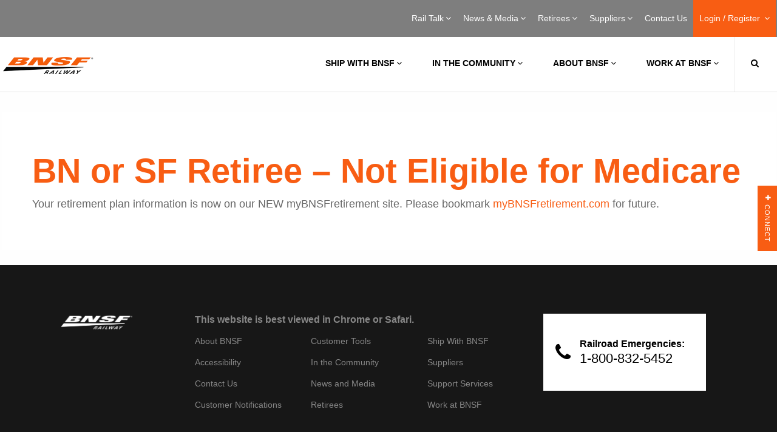

--- FILE ---
content_type: text/html; charset=UTF-8
request_url: http://map.friendsofbnsf.com/retirees/exempt-retirees/plan-details-1/index.page
body_size: 21928
content:
<!DOCTYPE html>
<!DOCTYPE HTML><html>
   <head>
      <meta http-equiv="Content-Type" content="text/html; charset=UTF-8">
      <title>BN or SF Retiree Medicare | BNSF</title>
      <!--grid-layout--><!--ls:begin[stylesheet]-->
      <style type="text/css">
          
          .iw_container
          {
            max-width:800px !important;
            margin-left: auto !important;
            margin-right: auto !important;
          }
          .iw_stretch
          {
            min-width: 100% !important;
          }
        </style><script type="text/javascript">
	// script to add keyup event and make escape functional to exit from preview
	// only if it is a preview environment.
	var frame = window.frameElement;
	if (frame && frame.src.indexOf("/iw-preview") != -1) {
		document.addEventListener("DOMContentLoaded", function () {
			document.body.addEventListener("keyup", function (event) {
				var key = event.keyCode;
				if (key === 27) {
					frame.parentElement.ownerDocument.dispatchEvent(new KeyboardEvent('keyup', {keyCode: key}));
				}
			});
		});
	}
	</script><script type="text/javascript">
    // A simplified version of AjaxRequest.class.js
    // So component events doesn't require to add AjaxRequest.class.js as resources
    // TODO: Keep it in the same files as embedded-layout.page.xml in POC, we can consider to move it to another file or not later
    // TODO: Need to maintain a dependency to the extenal files it references
    
    AjaxCall.METHOD_POST = 'POST';
    AjaxCall.METHOD_GET  = 'GET';
    AjaxCall.ACTIVEX_MSXML2_XMLHTTP = 'Msxml2.XMLHTTP';
    AjaxCall.ACTIVEX_LEGACY_XMLHTTP = 'Microsoft.XMLHTTP';
    AjaxCall.CONTENT_TYPE_URL_ENCODED = 'application/x-www-form-urlencoded';
    AjaxCall.CONTENT_TYPE = 'Content-Type';
    AjaxCall.DELIM_QS = '?';
    AjaxCall.DELIM_PARAM = '&';
    AjaxCall.DELIM_KEY_VALUE = '=';
    AjaxCall.READY_STATE_COMPLETE      = 4;
    AjaxCall.STATUS_OK        = 200;
    AjaxCall.STATUS_NOT_FOUND = 404;
    AjaxCall.ERROR_CREATE_REQUEST = 'Unable to create ActiveX XMLHttpRequest.'
    AjaxCall.ERROR_REQUEST_STATE = 'Error in XMLHttpRequest [$code/$text]';

    /**
     * Constructor creates an encapsulated XMLHttpRequest object. Both parameters
     * to the constructor are optional, and may be configured later.
     *
     * @param url             the url to which the request is sent
     * @param handlerFunction the function to invoke and pass the response
     *                        xml dom and the response text
     * @param errorHandlerFunction the function to invoke and pass as argument errorHandlerFunction(request) the entire HTTPXMLRequest instance to
     *                        when the AJAX request failed, for most cases
     * @param method          HTTP method: POST or GET
     * @param isDebugMode     indicator for debug mode
     */
    function AjaxCall(url, handlerFunction, errorHandlerFunction, method, isDebugMode)
    {
      this.mUrl          = url;
      this.mHandler      = handlerFunction;
      this.mErrorHandler = errorHandlerFunction;
      this.mMethod       = method;
      this.mDebug        = isDebugMode;
      
      this.mMethod = (this.mMethod == null) ? this.mMethod = AjaxCall.METHOD_POST : this.mMethod;
      this.mDebug = (this.mDebug == null) ? this.mDebug = false : this.mDebug;

      this.mAsynchronous = true;

      this.mContentType = null;
      this.mRequestBody = null;

      this.mParams = new Array();
      this.mComponentId = null;
    }

   /**
    * Sets a request parameter. The key and value are automatically url-encoded.
    *
    * @param key   the request parameter key
    * @param value the request parameter value
    * @return a self-reference for method chaining
    */
    AjaxCall.prototype.setParameter = function(key, value)
    {
      this.mParams[this.mParams.length] = encodeURIComponent(key)
          + AjaxCall.DELIM_KEY_VALUE + encodeURIComponent(value);
      return this;
    }

   /**
    * Sets a request body
    *
    * @param value the request body value
    * @return a self-reference for method chaining
    */
    AjaxCall.prototype.setBody = function(value)
    {
      this.mRequestBody = value;
      return this;
    }

   /**
    * Sets a component id
    *
    * @param componentId   the component id
    * @return a self-reference for method chaining
    */
    AjaxCall.prototype.setComponentId = function(componentId)
    {
      this.mComponentId = componentId;
      return this;
    }

    /**
     * Submits the request to the url using the data configured in the object.
     */
    AjaxCall.prototype.submit = function()
    {
      var request = null;

      // INSTANTIATE THE XMLHttpRequest
      if (window.XMLHttpRequest)
      {
        request = new XMLHttpRequest();
      }

      // SET THE READY STATE CHANGE HANDLER

      // cannot reference object member from the anonymous function
      var handlerFunction  = this.mHandler;
      var errorHandlerFunction = this.mErrorHandler;
      var showResponseText = this.mDebug;
      var componentId  = this.mComponentId;
      
      
      /**
       * Triggered when there is a handler for the response
       */
      var readyStateChangeFunction = function() {
        if (AjaxCall.READY_STATE_COMPLETE == request.readyState)
        {
          if (AjaxCall.STATUS_OK == request.status)
          {
            if (showResponseText)
            {
              window.open().document.write('<xmp>' + request.responseText + '</xmp>');
            }

            if (handlerFunction) // only invoke if defined
            {
              handlerFunction(request.responseXML, request.responseText, request, componentId);
            }
          }
          else
          {
            if(errorHandlerFunction)
            {
              errorHandlerFunction(request);
            }
            else
            {
              alert(AjaxCall.ERROR_REQUEST_STATE
                .replace(/\$code/, request.status)
                .replace(/\$text/, request.statusText));
            }
          }
        }
      }

      // PREPARE THE REQUEST PROPERTIES AND ANY DEFAULTS
      
      var url    = this.mUrl;
      var body   = this.mRequestBody;
      var type   = this.mContentType;
      var params = this.mParams.join(AjaxCall.DELIM_PARAM);

      // if no parameters are set, then there is no need to dispatch them
      if (params.length > 0)
      {
        var paramDelim = (0 > url.indexOf("?"))   // if a url already has a query
                       ? AjaxCall.DELIM_QS     // string delimiter (?), use an
                       : AjaxCall.DELIM_PARAM  // ampersand (&) instead

        if (body != null)      // User-set request body, all params go in
        {                      // the query string for both POST and GET.
          url += paramDelim + params;
        }
        else                   // no request body
        {
          if (this.mMethod == AjaxCall.METHOD_GET)
          {
            url += paramDelim + params;
          }
          else
          {
            body = params;

            if (type == null)  // assign default if no type is set
            {
              type = AjaxCall.CONTENT_TYPE_URL_ENCODED;
            }
          }
        }
      }

      // SUBMIT THE REQUEST
      if(this.mAsynchronous)
      {
        if(this.mHandler != null || ( this.mHandler == null && this.mDebug == true) ) // no need to fire a handler if it was null in the first place. FF issue.
        {
          request.onreadystatechange = readyStateChangeFunction;
        }
      }

      request.open(this.mMethod, url, this.mAsynchronous);

      if (type != null)
      {
        request.setRequestHeader(AjaxCall.CONTENT_TYPE, type);
      }

      request.send(body);

      return request;
    }
    </script><script type="text/javascript">
    // Scripts to handle the flow to update components based on the action
    // TODO: Keep it in the same files as embedded-layout.page.xml in POC, we can consider to move it to another file or not later
    // TODO: Need to maintain a dependency to the extenal files it references

    const IW_PREVIEW_HOST_NAME = "iw-preview";
    const INSTRUCTION_TYPE_UPDATE_PAGE_PARAMETER = "update_page_parameter";
    const INSTRUCTION_TYPE_REFRESH_COMPONENT = "refresh_component";
    
    var invokeActionURL = "/site/bnsf/page/retirees/component/$componentId/datum/$datumId/eventAction/$eventActionId/invokeAction.action";
    var componentRenderURL = "/bnsf/retirees/exempt-retirees/plan-details-1/index/$componentId.async.RENDER";
    var variantId = "";
    var siteApplicationType = "java";
    var updatePageParameterMap = [];

    //boolean to check if valid json string
    function parseJSON(str) {
      try 
      {
        var parsedJSON = JSON.parse(str.trim());
        if (parsedJSON) {
		      if (typeof parsedJSON === "object") {
			      return parsedJSON;
		      }
        }
      }
      catch (e) 
      {
        return null;
      }

      return null;
    }

    // currently it only support in runtime server
    // and it always return all componentId from the page
    // this is called from component, and needs to pass in the 
    // componentId(it can its id or other component id) and 
    // datumId (the datum id of a ComponentEventAction datum)
    function invokeAction(componentId, datumId, eventActionId, eventData) {

      //If the Site is .NET type, do not trigger invokeAction call
      if(siteApplicationType != null && siteApplicationType == "dotnet")
      {
        return;
      }
      var url = invokeActionURL.replace(/\$componentId/, componentId).replace(/\$datumId/, datumId).replace(/\$eventActionId/, eventActionId);
      var request = new AjaxCall(url, handleComponentList, handleAjaxError, AjaxCall.METHOD_POST, false);
      var requestBody = {};

      var pageParametersMapJson = {};
      for (var key in updatePageParameterMap ) {
        pageParametersMapJson[key] = updatePageParameterMap[key];
      }

      if (eventData) 
      {
        requestBody = parseJSON(eventData);
        if (requestBody !== null) {
          requestBody.PageParameters = pageParametersMapJson;
          request.setBody(JSON.stringify(requestBody));
          request.submit();
        }
        else {
          console.error("Invalid JSON for EventData");
        }
      }
      else {
        requestBody.EventData = {};
        requestBody.PageParameters = pageParametersMapJson;
        request.setBody(JSON.stringify(requestBody));
        request.submit();
      }

    }
    
    // Handler for the response returned from invokeAction.action Ajax call
    // retrieve the information from the response and trigger another Ajax call to refresh the component
    function handleComponentList(xmlDoc, text) {
      var invokeActionResponse = JSON.parse(text);      
      
      if(invokeActionResponse.actionResults && Array.isArray(invokeActionResponse.actionResults)) {
        var componentIdList = [];
        
        for (var actionResult of invokeActionResponse.actionResults ) {
          if(actionResult.instructionType && actionResult.instructionType === INSTRUCTION_TYPE_UPDATE_PAGE_PARAMETER) {
            updatePageParameterMap = [];
            if(actionResult.objects) {
              var keys = Object.keys(actionResult.objects);
              if(keys && Array.isArray(keys)) {
                for (var key of keys ) {
                  updatePageParameterMap[key] = actionResult.objects[key];
                }
              }
            }
          } else if(actionResult.instructionType && actionResult.instructionType === INSTRUCTION_TYPE_REFRESH_COMPONENT) {
            if(actionResult.objects && actionResult.objects.objectIds && Array.isArray(actionResult.objects.objectIds)) {
              for (var componentId of actionResult.objects.objectIds ) {
                componentIdList.push(componentId);
              }
            }
          }
        }
        
        if(Object.keys(updatePageParameterMap).length > 0 && componentIdList.length > 0) {
          for (var componentId of componentIdList ) {
            var url = componentRenderURL.replace(/\$componentId/, componentId);
            var request = new AjaxCall(url, handleComponentRefresh, handleAjaxError, AjaxCall.METHOD_GET, false);
            request.setComponentId(componentId);
            if(url.includes(IW_PREVIEW_HOST_NAME)){
              request.setParameter("variantId", variantId);
            }
            for (var key in updatePageParameterMap ) {
              request.setParameter(key, updatePageParameterMap[key]);
            }
        
            request.submit();
          }
        }
      }
    }
    
    // Handler for the response returned from component .async.render Ajax call
    // retrieve the response and updated the div containing the componendid
    function handleComponentRefresh(xmlDoc, text, request, componentId) {
      var componentElem = document.getElementById("iw_comp" + componentId);      
      componentElem.innerHTML = text;
      // explicitly recreate script elements to ensure they are executed
      const sources = componentElem.querySelectorAll("script");
      sources.forEach(source => {
        const target = document.createElement('script');
        // add contents of element if it exists
        if(source.innerHTML) target.innerHTML = source.innerHTML;
        // copy all attributes
        [...source.attributes].forEach(attr => { target.setAttribute(attr.nodeName ,attr.nodeValue) });
        source.after(target);
        // remove original element when done
        source.remove();
      });
    }
    
    // Error handler for Ajax call
    function handleAjaxError(request) {
      var url = new URL(request.responseURL);
      
      // temporary show mssage as the service is not available in iw-preview yet
      if(url.pathname.includes(IW_PREVIEW_HOST_NAME)){
        alert("The service is not available in /iw-preview");
      } else {
        alert(AjaxCall.ERROR_REQUEST_STATE
          .replace(/\$code/, request.status)
          .replace(/\$text/, request.statusText));
      }      
    }
    
    </script><link rel="stylesheet" type="text/css" href="/iwov-resources/grid/foundation/6.6.3/foundation.min.css">
      <link rel="stylesheet" type="text/css" href="/iwov-resources/ui-frameworks/foundation/6.6.3/css/foundation.min.css">
      <link rel="stylesheet" type="text/css" href="/iwov-resources/ui-frameworks/foundation/6.6.3/css/foundation.css">
      <!--ls:end[stylesheet]--><!--ls:begin[canonical]--><!--ls:end[canonical]--><!--ls:begin[script]--><script type="text/javascript" src="/iwov-resources/scripts/jQuery/jquery.min.js"></script><script type="text/javascript" src="/iwov-resources/ui-frameworks/foundation/6.6.3/js/vendor/foundation.js"></script><script type="text/javascript" src="/iwov-resources/ui-frameworks/foundation/6.6.3/js/vendor/foundation.min.js"></script>
      <!--ls:end[script]--><!--ls:begin[meta-keywords]--><meta name="keywords" content="BN Retiree,SF Retiree">
      <!--ls:end[meta-keywords]--><!--ls:begin[meta-description]-->
      <meta name="description" content="Information regarding healthcare benefits for non-eligible retired railroad employees.">
      <!--ls:end[meta-description]--><!--ls:begin[custom-meta-data]-->
      <meta name="viewport" content="width=device-width, initial-scale=1.0, maximum-scale=1.0">
      <!--ls:end[custom-meta-data]--><!--ls:begin[meta-vpath]-->
      <meta name="vpath" content="">
      <!--ls:end[meta-vpath]--><!--ls:begin[meta-page-locale-name]-->
      <meta name="page-locale-name" content="">
      <!--ls:end[meta-page-locale-name]--><!--ls:begin[stylesheet]-->
      <link rel="stylesheet" href="/css/print.css" type="text/css" data-ocde-desktop_or_tablet_or_phone="show">
      <!--ls:end[stylesheet]--><!--ls:begin[stylesheet]-->
      <link rel="stylesheet" href="/css/style.min.css" type="text/css" data-ocde-desktop_or_tablet_or_phone="show">
      <!--ls:end[stylesheet]--><!--ls:begin[stylesheet]-->
      <link rel="stylesheet" href="/css/notifications-library.css" type="text/css" data-ocde-desktop_or_tablet_or_phone="show">
      <!--ls:end[stylesheet]--><!--ls:begin[stylesheet]-->
      <link rel="stylesheet" href="/css/bnsf-custom.css" type="text/css" data-ocde-desktop_or_tablet_or_phone="show">
      <!--ls:end[stylesheet]--><!--ls:begin[script]--><script src="/js/gtm.js" type="text/javascript" data-ocde-desktop_or_tablet_or_phone="show"></script>
      <!--ls:end[script]--><!--ls:begin[script]--><script src="/js/jquery.min.js" type="text/javascript" data-ocde-desktop_or_tablet_or_phone="show"></script>
      <!--ls:end[script]--><!--ls:begin[script]--><script src="/js/siteanalyze_25317.js" type="text/javascript" data-ocde-desktop_or_tablet_or_phone="show"></script>
      <!--ls:end[script]--><!--ls:begin[script]--><script src="/js/analytics.js" type="text/javascript" data-ocde-desktop_or_tablet_or_phone="show"></script>
      <!--ls:end[script]--><!--ls:begin[script]--><script src="/js/custnots.js" type="text/javascript" data-ocde-desktop_or_tablet_or_phone="show"></script>
      <!--ls:end[script]--><!--ls:begin[script]--><script src="/js/fbevents.js" type="text/javascript" data-ocde-desktop_or_tablet_or_phone="show"></script>
      <!--ls:end[script]--><!--ls:begin[script]--><script src="/js/insight.min.js" type="text/javascript" data-ocde-desktop_or_tablet_or_phone="show"></script>
      <!--ls:end[script]--><!--ls:begin[script]--><script src="/js/source.min.js" type="text/javascript" data-ocde-desktop_or_tablet_or_phone="show"></script>
      <!--ls:end[script]--><!--ls:begin[script]--><script src="/js/sdk.js" type="text/javascript" data-ocde-desktop_or_tablet_or_phone="show"></script>
      <!--ls:end[script]--><!--ls:begin[script]--><script src="/js/counter.js" type="text/javascript" data-ocde-desktop_or_tablet_or_phone="show"></script>
      <!--ls:end[script]--><!--ls:begin[head-injection]--><meta content="IE=edge,chrome=1" http-equiv="X-UA-Compatible"/>
<meta charset="UTF-8"/>

<meta name="viewport" content="target-densitydpi=device-dpi, width=device-width, initial-scale=1, user-scalable=no" id="viewport"/>
<meta name="keywords" content="BNSF, Railroad, Railway, Rail, Trains, Freight, Transportation, Shipping, Intermodal, PTC"/>
<meta content="Website" property="og:type"/>
<meta content="" property="og:url"/>
<meta content="BNSF Railway" property="og:site_name"/>
<meta name="google-site-verification" content="Mz7ejgXWRXlJkoeWjXj3aItEq0k5ZuvZBh7CvJR3u2g" />
<meta name="twitter:card" content="summary_large_image"/>
<meta name="twitter:site" content="@BNSFRailway"/>
<meta content="XXXXXXXXXXXXXXXX" property="fb:app_id"/>
<meta content="28600216" property="fb:admins"/>
<meta name="msapplication-TileColor" content="#ffffff"/>
<meta name="msapplication-TileImage" content="/images/favicons/ms-icon-144x144.png?v=1.0b"/>
<meta name="theme-color" content="#ffffff"/>
<link href="http://gmpg.org/xfn/11" rel="profile"/>
<!--[if lt IE 9]> 
  <script type="text/javascript" src="/js/css3-mediaqueries.js?v=1.0b"></script>
  <script type="text/javascript" src="/js/html5.js?v=1.0b"></script> 
    <![endif]-->
<!--[if IE]> <link rel="stylesheet" type="text/css" media="all" href="/css/ie.css?v=1.0b" /> <![endif]-->
<!--[if IE 8]> <link rel="stylesheet" type="text/css" media="all" href="/css/ie8.css?v=1.0b" /> <![endif]-->

<link href="/favicon.ico?v=1.0b" rel="shortcut icon" type="image/x-icon"/> 
  
 <!-- BEGIN Additional Header Code --> 



<!-- Universal Analytics -->
<script>
  (function(i,s,o,g,r,a,m){i['GoogleAnalyticsObject']=r;i[r]=i[r]||function(){
  (i[r].q=i[r].q||[]).push(arguments)},i[r].l=1*new Date();a=s.createElement(o),
  m=s.getElementsByTagName(o)[0];a.async=1;a.src=g;m.parentNode.insertBefore(a,m)
  })(window,document,'script','https://www.google-analytics.com/analytics.js','ga');

  ga('create', 'UA-17215983-1', 'auto');
  ga('send', 'pageview');
</script>


<!-- Google Tag Manager -->
<script>(function(w,d,s,l,i){w[l]=w[l]||[];w[l].push({'gtm.start':
new Date().getTime(),event:'gtm.js'});var f=d.getElementsByTagName(s)[0],
j=d.createElement(s),dl=l!='dataLayer'?'&l='+l:'';j.async=true;j.src=
'https://www.googletagmanager.com/gtm.js?id='+i+dl;f.parentNode.insertBefore(j,f);
})(window,document,'script','dataLayer','GTM-MBC4GCT');</script>
<!-- End Google Tag Manager -->

<!-- Google Tag Manager -->
<script>(function(w,d,s,l,i){w[l]=w[l]||[];w[l].push({'gtm.start':
new Date().getTime(),event:'gtm.js'});var f=d.getElementsByTagName(s)[0],
j=d.createElement(s),dl=l!='dataLayer'?'&l='+l:'';j.async=true;j.src=
'https://www.googletagmanager.com/gtm.js?id='+i+dl;f.parentNode.insertBefore(j,f);
})(window,document,'script','dataLayer','GTM-NK4MMT8');</script>
<!-- End Google Tag Manager -->

<!--BNSF Google Tag Manager -->
<!-- Google Tag Manager -->
<script>(function(w,d,s,l,i){w[l]=w[l]||[];w[l].push({'gtm.start':
new Date().getTime(),event:'gtm.js'});var f=d.getElementsByTagName(s)[0],
j=d.createElement(s),dl=l!='dataLayer'?'&l='+l:'';j.async=true;j.src=
'https://www.googletagmanager.com/gtm.js?id='+i+dl;f.parentNode.insertBefore(j,f);
})(window,document,'script','dataLayer','GTM-PFQRVLR2');</script>
<!-- End Google Tag Manager -->
  

<!--Ag Campaign script for Bea Silva 8/18/2016  -->
<script type="text/javascript">var ssaUrl = ('https:' == document.location.protocol ? 'https://' : 'http://') + 'pixel.sitescout.com/iap/bc99abc9bc60fdef';new Image().src = ssaUrl;</script>


<!-- Facebook Pixel code added 12/05/2016 jcondit -->
<!-- Facebook Pixel Code -->
<script>
!function(f,b,e,v,n,t,s){if(f.fbq)return;n=f.fbq=function(){n.callMethod?
n.callMethod.apply(n,arguments):n.queue.push(arguments)};if(!f._fbq)f._fbq=n;
n.push=n;n.loaded=!0;n.version='2.0';n.queue=[];t=b.createElement(e);t.async=!0;
t.src=v;s=b.getElementsByTagName(e)[0];s.parentNode.insertBefore(t,s)}(window,
document,'script','https://connect.facebook.net/en_US/fbevents.js');
fbq('init', '217518165341785');
fbq('track', 'PageView');
</script>
<noscript><img height="1" width="1" style="display:none"
src="https://www.facebook.com/tr?id=217518165341785&ev=PageView&noscript=1"
/></noscript>
<!-- DO NOT MODIFY -->
<!-- Facebook Pixel Code Adding View Content Code Per Stephen Manning 4-18-2017-->
<script>
// ViewContent
// Track key page views (ex: product page, landing page or article)
fbq('track', 'ViewContent');
</script>
<!-- End FB View Content Script -->
<!-- End Facebook Pixel Code -->



<!-- END Additional Header Code --> 
  
<!--ls:end[head-injection]--><!--ls:begin[tracker-injection]--><!--ls:end[tracker-injection]--><!--ls:begin[script]--><!--ls:end[script]--><!--ls:begin[script]--><!--ls:end[script]--></head>
   <body><!--ls:begin[body]-->
      <div class="container constrained full"><div class="iw_section" id="sectionk5hqngkd">
 <div class="grid-x iw_row iw_stretch" id="rowk5hqngke">
  <div class="cell iw_columns large-12" id="colk5hqngkf">
   <div class="iw_component" id="iw_comp1579239883164">
    <style>#iw_comp1579239883164{}</style><header class="main-header solid-background" style="border-bottom: solid 1px #e0e0e0;">
   <nav class="secondary">
      <div class="constrained">
         <ul class="top-level-nav right">
            <li class="has-mega-menu"><a title="Rail Talk" href="/news-media/railtalk/index.html?utm_source=bnsfdotcom&amp;utm_medium=dotcom_menu&amp;utm_campaign=rt_general&amp;utm_content=railtalk_landing#category-all">Rail Talk<span class="fa fa-plus"></span><span class="fa fa-times"></span><span class="arrow"></span></a><div class="mega-menu">
                  <div class="sub-menu-right init">
                     <h2>Rail Talk</h2><p>Highlighting our commitment to safety, service, communities and our heritage.</p><a title="Rail Talk" href="/news-media/railtalk/index.html?utm_source=bnsfdotcom&amp;utm_medium=dotcom_menu&amp;utm_campaign=rt_general&amp;utm_content=railtalk_landing#category-all">Rail Talk</a></div>
                  <div class="sub-menu-left">
                     <div class="sub-menu-left-inner right">
                        <ul>
                           <li><a title="Rail Talk" href="/news-media/railtalk/index.html?utm_source=bnsfdotcom&amp;utm_medium=dotcom_menu&amp;utm_campaign=rt_general&amp;utm_content=railtalk_landing#category-all">Rail Talk Overview
                                 													</a></li>
                           <li class="has-sub-menu-right"><a title="Safety" href="/news-media/railtalk/safety/index.html#category-safety">Safety<span class="fa fa-angle-right"></span></a><div class="sub-menu-right init-style">
                                 <h2>Safety</h2><p>At BNSF, nothing is more important than safety. Here we highlight stories centered on our safety culture and why it is ingrained in everything we do.</p><a title="Safety" href="/news-media/railtalk/safety/index.html#category-safety">
                                    															LEARN MORE
                                    															</a></div>
                           </li>
                           <li class="has-sub-menu-right"><a title="Service" href="/news-media/railtalk/service/index.html#category-service">Service<span class="fa fa-angle-right"></span></a><div class="sub-menu-right init-style">
                                 <h2>Service</h2><p>BNSF plays a vital role in our economy&rsquo;s supply chain, moving freight across our nation every day. Here we explore how our investments and innovations enable the reliable and efficient delivery of freight.</p><a title="Service" href="/news-media/railtalk/service/index.html#category-service">
                                    															LEARN MORE
                                    															</a></div>
                           </li>
                           <li class="has-sub-menu-right"><a title="Innovation" href="/news-media/railtalk/innovation/index.html#category-innovation">Innovation<span class="fa fa-angle-right"></span></a><div class="sub-menu-right init-style">
                                 <h2>Innovation</h2><p>BNSF is forever proud of its heritage and history, and we combine that with a never-ending drive to explore new technologies and approaches where appropriate to enhance safety and efficiency. These stories highlight some of our favorite examples of how we apply innovation to railroading.</p><a title="Innovation" href="/news-media/railtalk/innovation/index.html#category-innovation">
                                    															LEARN MORE
                                    															</a></div>
                           </li>
                           <li class="has-sub-menu-right"><a title="People" href="/news-media/railtalk/our-people/index.html#category-people">People<span class="fa fa-angle-right"></span></a><div class="sub-menu-right init-style">
                                 <h2>People</h2><p>Railroading is a big world filled with impressive and interesting people. In these stories you'll meet some of the thousands of diverse, talented, and dedicated employees who do their part to keep freight moving for our customers.</p><a title="People" href="/news-media/railtalk/our-people/index.html#category-people">
                                    															LEARN MORE
                                    															</a></div>
                           </li>
                           <li class="has-sub-menu-right"><a title="Community " href="/news-media/railtalk/community/index.html#category-community">Community <span class="fa fa-angle-right"></span></a><div class="sub-menu-right init-style">
                                 <h2>Community </h2><p>BNSF doesn&rsquo;t just move freight; we connect with people and communities along the way. Here we focus on topics that illustrate our commitment to where we live and work.</p><a title="Community " href="/news-media/railtalk/community/index.html#category-community">
                                    															LEARN MORE
                                    															</a></div>
                           </li>
                           <li class="has-sub-menu-right"><a title="Heritage" href="/news-media/railtalk/heritage/index.html#category-heritage">Heritage<span class="fa fa-angle-right"></span></a><div class="sub-menu-right init-style">
                                 <h2>Heritage</h2><p>For nearly 175 years, BNSF has been safely and efficiently transporting freight and helping shape our country's history. Here we demonstrate how BNSF's legacy makes us confident in our future.</p><a title="Heritage" href="/news-media/railtalk/heritage/index.html#category-heritage">
                                    															LEARN MORE
                                    															</a></div>
                           </li>
                        </ul>
                     </div>
                     <div class="clear"></div>
                  </div>
                  <div class="clear"></div>
               </div>
            </li>
            <li class="has-mega-menu"><a title="News &amp; Media" href="/news-media/index.page">News &amp; Media<span class="fa fa-plus"></span><span class="fa fa-times"></span><span class="arrow"></span></a><div class="mega-menu">
                  <div class="sub-menu-right init">
                     <h2>News &amp; Media</h2><p>Welcome to the BNSF newsroom. Here, you&rsquo;ll find news releases, customer notifications and media assets available for use by news organizations.&nbsp;</p><a title="News &amp; Media" href="/news-media/index.page">News &amp; Media</a></div>
                  <div class="sub-menu-left">
                     <div class="sub-menu-left-inner right">
                        <ul>
                           <li><a title="News &amp; Media" href="/news-media/index.page">News &amp; Media Overview
                                 													</a></li>
                           <li class="has-sub-menu-right"><a title="News Releases" href="/news-media/news-releases/library.page">News Releases<span class="fa fa-angle-right"></span></a><div class="sub-menu-right init-style">
                                 <h2>News Releases</h2><p>Stay current with what BNSF is doing to operate a safe rail network, on our network, in the communities through which we operate and the services we offer.</p><a title="News Releases" href="/news-media/news-releases/library.page">
                                    															LEARN MORE
                                    															</a></div>
                           </li>
                           <li class="has-sub-menu-right"><a title="Customer Notifications" href="/news-media/customer-notifications/library.page">Customer Notifications<span class="fa fa-angle-right"></span></a><div class="sub-menu-right">
                                 <h2><a title="Customer Notifications" href="/news-media/customer-notifications/library.page">Customer Notifications Overview<span class="fa fa-angle-right"></span></a></h2>
                                 <div class="sub-menu-right-group">
                                    <ul>
                                       <li><a title="Network Update" href="/news-media/customer-notifications/library.page?type=network">Network Update</a></li>
                                       <li><a title="Service Advisories" href="/news-media/customer-notifications/library.page?type=service">Service Advisories</a></li>
                                       <li><a title="Marketing News" href="/news-media/customer-notifications/library.page?type=marketing">Marketing News</a></li>
                                       <li><a title="Facility Updates" href="/news-media/customer-notifications/library.page?type=facility">Facility Updates</a></li>
                                       <li><a title="bnsf.com Updates" href="/news-media/customer-notifications/library.page?type=bnsf">bnsf.com Updates</a></li>
                                       <li><a title="Customer Letters" href="/news-media/customer-notifications/library.page?type=customer">Customer Letters</a></li>
                                       <li><a title="Pricing Updates" href="https://customer.bnsf.com/plan/pricing/Pages/default.aspx">Pricing Updates</a></li>
                                    </ul>
                                 </div>
                              </div>
                           </li>
                        </ul>
                     </div>
                     <div class="clear"></div>
                  </div>
                  <div class="clear"></div>
               </div>
            </li>
            <li class="has-mega-menu"><a title="Retirees" href="/retirees/index.page">Retirees<span class="fa fa-plus"></span><span class="fa fa-times"></span><span class="arrow"></span></a><div class="mega-menu">
                  <div class="sub-menu-right init">
                     <h2>Retirees</h2><p>Retirees may not work at BNSF any longer, but many are active in their communities and play an important role as unofficial ambassadors for BNSF.</p>
<p>Check this site for information about benefits and retirement plans.</p><a title="Retirees" href="/retirees/index.page">Retirees</a></div>
                  <div class="sub-menu-left">
                     <div class="sub-menu-left-inner right">
                        <ul>
                           <li><a title="Retirees" href="/retirees/index.page">Retirees Overview
                                 													</a></li>
                           <li class="has-sub-menu-right"><a title="BNSF Alumni Association" href="/retirees/alumni.page">BNSF Alumni Association<span class="fa fa-angle-right"></span></a><div class="sub-menu-right init-style">
                                 <h2>BNSF Alumni Association</h2><p>We all have one thing in common: we worked at BNSF Railway or one of its predecessor railroads.</p><a title="BNSF Alumni Association" href="/retirees/alumni.page">
                                    															LEARN MORE
                                    															</a></div>
                           </li>
                        </ul>
                     </div>
                     <div class="clear"></div>
                  </div>
                  <div class="clear"></div>
               </div>
            </li>
            <li class="has-mega-menu"><a title="Suppliers" href="/suppliers/index.page">Suppliers<span class="fa fa-plus"></span><span class="fa fa-times"></span><span class="arrow"></span></a><div class="mega-menu">
                  <div class="sub-menu-right init">
                     <h2>Suppliers</h2><p>BNSF purchases material and service items from an extensive list of sources. We seek to acquire quality goods and services at the lowest total cost of ownership by working resourcefully, efficiently, effectively and ethically with both current and prospective suppliers.</p><a title="Suppliers" href="/suppliers/index.page">Suppliers</a></div>
                  <div class="sub-menu-left">
                     <div class="sub-menu-left-inner right">
                        <ul>
                           <li><a title="Suppliers" href="/suppliers/index.page">Suppliers Overview
                                 													</a></li>
                           <li class="has-sub-menu-right"><a title="Supplier Relationship" href="/suppliers/supplier-relationship.page">Supplier Relationship<span class="fa fa-angle-right"></span></a><div class="sub-menu-right init-style">
                                 <h2>Supplier Relationship</h2><p>Learn more about what it means to do business with BNSF and the process we use for working with suppliers.</p><a title="Supplier Relationship" href="/suppliers/supplier-relationship.page">
                                    															LEARN MORE
                                    															</a></div>
                           </li>
                           <li class="has-sub-menu-right"><a title="Supplier Contacts" href="/suppliers/contact-us.page">Supplier Contacts<span class="fa fa-angle-right"></span></a><div class="sub-menu-right init-style">
                                 <h2>Supplier Contacts</h2><p>Use this page to find the right person at BNSF to answer your supplier questions.</p><a title="Supplier Contacts" href="/suppliers/contact-us.page">
                                    															LEARN MORE
                                    															</a></div>
                           </li>
                        </ul>
                     </div>
                     <div class="clear"></div>
                  </div>
                  <div class="clear"></div>
               </div>
            </li>
            <li><a href="/about-bnsf/contact-us/" title="Contact Us">Contact Us<span class="spacer" data-title="Contact Us"></span></a></li>
            <li class="login-button"><a href="#" title="Login / Register" class="prevent-default">Login / Register <span class="fa fa-plus"></span><span class="fa fa-times"></span><span class="arrow"></span></a><div class="login-menu">
                  <div class="constrained wide">
                     <div class="login-menu-block right">
                        <h3>Employees</h3>
                        <p>Log in to the Employee Portal to access safety rulebooks, pay and benefits information,
                           sign up for training opportunities and more.</p><script type="text/javascript" src="/js/TimeIt_employee.js"></script><br><ul>
                           <li><a href="https://employee.bnsf.com/" title="BNSF Employee Portal">BNSF Classic Employee Portal</a></li>
                           <li><a href="https://links.simpplr.com/?u=https%3A%2F%2Fbnsf-dex--simpplr.vf.force.com%2Fapex%2Fsimpplr__app%3Fu%3D%2F%26sfdc.tabName%3D01rDn000001kJjr" title="BNSF Employee Portal">myBNSF</a></li>
                        </ul><br><p>Don't have the myBNSF App?  Download Now:
                           											<br><br><a href="https://apps.apple.com/us/app/mybnsf/id6450976383" title="Apple Download" style="border-top:0px!important;display:inline;padding:0px;color:white;text-decoration:underline;">Apple Store</a> | <a href="https://play.google.com/store/apps/details?id=com.simpplr.cb.mybnsf&amp;pli=1" title="Android Download" style="border-top:0px!important;display:inline;padding:0px;color:white;text-decoration:underline;">Android Store</a></p>
                     </div>
                     <div class="login-menu-block right">
                        <h3>Suppliers</h3>
                        <p>Log in to get the latest information on your invoices, payments and purchase orders.</p><script type="text/javascript" src="/js/TimeIt_supplier.js"></script><br><ul>
                           <li><a href="https://supplier.bnsf.com/" title="Supplier Portal">Supplier Portal</a></li>
                           <li><a href="/bnsf-resources/pdf/suppliers/supplier-portal-registration-process.pdf" target="_blank" title="How to Register for the Supplier Portal">How to Register for the Supplier Portal</a></li>
                        </ul>
                     </div>
                     <div class="login-menu-block right">
                        <h3>Customers</h3>
                        <p>BNSF's secure customer website enables shipment tracking, bill payment, and more.</p>
                        <div class="timeit comingsoon_alert" data-start="2025-11-21 15:00" data-end="2025-11-22 15:00"><strong>Notice!</strong><br>Scheduled Maintenance on Saturday, November 22nd from 7 am to 3 pm CST with minimum
                           impact. If some applications or functionalities are unavailable, please try after
                           a few mins. Sorry for the inconvenience. </div><script type="text/javascript" src="/js/TimeIt_customer.js"></script><br><ul>
                           <li><a href="https://customer2.bnsf.com/" title="Customer Portal">Customer Portal</a></li>
                           <li><a href="https://custreg.bnsf.com/" title="Register" target="_blank">Customer Registration</a></li>
                        </ul>
                     </div>
                     <div class="clear"></div>
                  </div>
               </div>
            </li>
         </ul>
         <div class="clear"></div>
      </div>
   </nav>
   <nav class="main">
      <div class="constrained"><a href="/" title="BNSF Railway"><img src="/bnsf-resources/images/bnsf-logo.png" alt="BNSF Railway" title="BNSF Railway" class="header-logo left"></a><ul class="top-level-nav right">
            <li class="has-mega-menu">
               <div class="shade"></div><a class="prevent-default" title="Ship with BNSF" href="/ship-with-bnsf/index.page">Ship with BNSF<span class="fa fa-plus"></span><span class="fa fa-times"></span></a><div class="mega-menu">
                  <div class="sub-menu-right init">
                     <h2>Ship with BNSF</h2><p>From the materials that help create products people use every day to the actual finished products, our consistent and cost-effective service takes products of any size to customers when and where they need them.</p>
<p>No matter what you're shipping, BNSF has a service to meet your needs.</p><a title="Ship with BNSF" href="/ship-with-bnsf/index.page">
                        											LEARN MORE
                        											</a></div>
                  <div class="sub-menu-left">
                     <div class="sub-menu-left-inner right">
                        <ul class="sub-menu-left-top">
                           <li><a title="Ship with BNSF" href="/ship-with-bnsf/index.page">Ship with BNSF Overview
                                 													</a></li>
                           <li class="has-sub-menu-right"><a title="New to Rail or BNSF?" href="/ship-with-bnsf/new-to-rail.page">New to Rail or BNSF?<span class="fa fa-angle-right"></span></a><div class="sub-menu-right init-style">
                                 <h2>New to Rail or BNSF?</h2><p>Learn how easy it is to become a BNSF customer. We will show you how to get a rate, ship, track and manage your account by using our online tools.</p><a title="New to Rail or BNSF?" href="/ship-with-bnsf/new-to-rail.page">
                                    																LEARN MORE
                                    																</a></div>
                           </li>
                           <li class="has-sub-menu-right"><a title="BNSF Advantage" href="/ship-with-bnsf/bnsf-advantage/index.html">BNSF Advantage<span class="fa fa-angle-right"></span></a><div class="sub-menu-right init-style">
                                 <h2>BNSF Advantage</h2><p>Our enduring commitment is to be the best transportation partner for our customers. Because when you win, we win together. We call this the BNSF Advantage.</p><a title="BNSF Advantage" href="/ship-with-bnsf/bnsf-advantage/index.html">
                                    																LEARN MORE
                                    																</a></div>
                           </li>
                           <li class="has-sub-menu-right"><a title="Rail Development" href="/ship-with-bnsf/rail-development/index.html">Rail Development<span class="fa fa-angle-right"></span></a><div class="sub-menu-right init-style">
                                 <h2>Rail Development</h2><p>Are you developing a new facility or looking to expand? You can rely on BNSF&rsquo;s team of experts to help educate you on the benefits of incorporating our rail network into your supply chain. BNSF&rsquo;s Economic Development team can help guide you through the process of expanding, developing or selecting a site.</p><a title="Rail Development" href="/ship-with-bnsf/rail-development/index.html">
                                    																LEARN MORE
                                    																</a></div>
                           </li>
                           <li class="has-sub-menu-right"><a title="Preserve Rail Competition" href="/merger">Preserve Rail Competition<span class="fa fa-angle-right"></span></a><div class="sub-menu-right init-style">
                                 <h2>Preserve Rail Competition</h2><p>At BNSF, we believe in collaboration, not consolidation. The UP-NS merger has the potential to reshape the competitive landscape that supports your business. The Surface Transportation Board (STB), which oversees rail mergers, is committed to a transparent and inclusive review, and they want to hear directly from those who will be most impacted.</p><a title="Preserve Rail Competition" href="/merger">
                                    																LEARN MORE
                                    																</a></div>
                           </li>
                           <li class="has-sub-menu-right"><a title="Sustainability for Customers" href="/ship-with-bnsf/sustainability-customers/index.html">Sustainability for Customers<span class="fa fa-angle-right"></span></a><div class="sub-menu-right init-style">
                                 <h2>Sustainability for Customers</h2><p>Rail is the most environmentally efficient mode of surface transportation and at BNSF we are committed to improving the efficiency of our network in a way that benefits both our customers and the environment.</p><a title="Sustainability for Customers" href="/ship-with-bnsf/sustainability-customers/index.html">
                                    																LEARN MORE
                                    																</a></div>
                           </li>
                        </ul>
                        <ul class="sub-menu-left-block">
                           <li class="has-sub-menu-right"><a title="Agricultural Products" href="/ship-with-bnsf/agricultural-products/index.page">Agricultural Products<span class="fa fa-angle-right"></span></a><div class="sub-menu-right">
                                 <h2><a title="Agricultural Products" href="/ship-with-bnsf/agricultural-products/index.page">Agricultural Products Overview
                                       																	<span class="fa fa-angle-right"></span></a></h2>
                                 <div class="sub-menu-right-left left">
                                    <div class="sub-menu-right-group">
                                       <h3>Agriculture</h3>
                                       <ul>
                                          <li><a title="Field Crops" href="/ship-with-bnsf/agricultural-products/field-crops.html ">Field Crops</a></li>
                                          <li><a title="Field Crop Products" href="/ship-with-bnsf/agricultural-products/field-crop-products.html ">Field Crop Products</a></li>
                                       </ul>
                                       <h3>Chemicals, Fertilizers &amp; Plastics</h3>
                                       <ul>
                                          <li><a title="Fertilizers" href="/ship-with-bnsf/agricultural-products/fertilizer.html ">Fertilizers</a></li>
                                       </ul>
                                    </div>
                                 </div>
                                 <div class="sub-menu-right-right right">
                                    <div class="sub-menu-right-group">
                                       <h3>Food &amp; Beverages</h3>
                                       <ul>
                                          <li><a title="Bulk Foods" href="/ship-with-bnsf/agricultural-products/bulk-foods.html ">Bulk Foods</a></li>
                                          <li><a title="Fresh &amp; Frozen" href="/ship-with-bnsf/agricultural-products/fresh-and-frozen.html ">Fresh &amp; Frozen</a></li>
                                       </ul>
                                       <h3>Renewable Fuels</h3>
                                       <ul>
                                          <li><a title="Ethanol" href="/ship-with-bnsf/agricultural-products/ethanol.html ">Ethanol</a></li>
                                          <li><a title="Renewable Fuels" href="/ship-with-bnsf/energy/renewable-fuels/index.html">Renewable Fuels</a></li>
                                       </ul>
                                    </div>
                                 </div>
                              </div>
                           </li>
                           <li class="has-sub-menu-right"><a title="Automotive Products" href="/ship-with-bnsf/automotive-products/index.page">Automotive Products<span class="fa fa-angle-right"></span></a><div class="sub-menu-right">
                                 <h2><a title="Automotive Products" href="/ship-with-bnsf/automotive-products/index.page">Automotive Products Overview
                                       																	<span class="fa fa-angle-right"></span></a></h2>
                                 <div class="sub-menu-right-left left">
                                    <div class="sub-menu-right-group">
                                       <ul>
                                          <li><a title="Finished Vehicles" href="/ship-with-bnsf/consumer-products/finished-vehicles.html">Finished Vehicles</a></li>
                                          <li><a title="Vehicle Parts" href="/ship-with-bnsf/consumer-products/vehicle-parts.html">Vehicle Parts</a></li>
                                       </ul>
                                    </div>
                                 </div>
                              </div>
                           </li>
                           <li class="has-sub-menu-right"><a title="Consumer Products - Intermodal" href="/ship-with-bnsf/intermodal/index.page">Consumer Products - Intermodal<span class="fa fa-angle-right"></span></a><div class="sub-menu-right">
                                 <h2><a title="Consumer Products - Intermodal" href="/ship-with-bnsf/intermodal/index.page">Consumer Products - Intermodal Overview
                                       																	<span class="fa fa-angle-right"></span></a></h2>
                                 <div class="sub-menu-right-left left">
                                    <div class="sub-menu-right-group">
                                       <h3>Intermodal</h3>
                                       <ul>
                                          <li><a title="Intermodal Overview" href="/ship-with-bnsf/intermodal/index.page">Intermodal Overview</a></li>
                                       </ul>
                                       <h3>Intermodal - Optionality</h3>
                                       <ul>
                                          <li><a title="Service Options &amp; References" href="/ship-with-bnsf/intermodal/service-options-and-details.html">Service Options &amp; References</a></li>
                                          <li><a title="Shippers" href="/ship-with-bnsf/intermodal/shippers.page">Shippers</a></li>
                                          <li><a title="Ocean Carriers" href="/ship-with-bnsf/intermodal/ocean-carriers.page">Ocean Carriers</a></li>
                                          <li><a title="Motor Carriers" href="/ship-with-bnsf/intermodal/motor-carriers.page">Motor Carriers</a></li>
                                          <li><a title="Other Logistics Providers" href="/ship-with-bnsf/intermodal/other-logistics-providers.page">Other Logistics Providers</a></li>
                                          <li><a title="Quantum Services" href="/ship-with-bnsf/intermodal/quantum-services/quantum-services.html">Quantum Services</a></li>
                                       </ul>
                                       <h3>Intermodal - Contacts</h3>
                                       <ul>
                                          <li><a title="Reach Our Intermodal Team" href="/ship-with-bnsf/intermodal/contact-us.html">Reach Our Intermodal Team</a></li>
                                       </ul>
                                    </div>
                                 </div>
                                 <div class="sub-menu-right-right right">
                                    <div class="sub-menu-right-group">
                                       <h3>Intermodal - Capacity</h3>
                                       <ul>
                                          <li><a title="Maps &amp; Shipping  Locations" href="/ship-with-bnsf/maps-and-shipping-locations/index.page">Maps &amp; Shipping  Locations</a></li>
                                          <li><a title="Intermodal Facility Listings" href="/ship-with-bnsf/support-services/facility-listings.page">Intermodal Facility Listings</a></li>
                                          <li><a title="Intermodal Map - Detailed" href="/bnsf-resources/pdf/ship-with-bnsf/maps-and-shipping-locations/intermodal-map-large.pdf">Intermodal Map - Detailed</a></li>
                                          <li><a title="Intermodal Map - Overview" href="/bnsf-resources/pdf/ship-with-bnsf/maps-and-shipping-locations/small-intermodal-map.pdf">Intermodal Map - Overview</a></li>
                                       </ul>
                                       <h3>Intermodal - Additional Resources</h3>
                                       <ul>
                                          <li><a title="Frequently Ask Questions" href="/ship-with-bnsf/intermodal/faq.page">Frequently Ask Questions</a></li>
                                          <li><a title="Sustainable Solutions" href="/in-the-community/environment/index.page">Sustainable Solutions</a></li>
                                       </ul>
                                    </div>
                                 </div>
                              </div>
                           </li>
                           <li class="has-sub-menu-right"><a title="Energy" href="/ship-with-bnsf/energy/index.page">Energy<span class="fa fa-angle-right"></span></a><div class="sub-menu-right">
                                 <h2><a title="Energy" href="/ship-with-bnsf/energy/index.page">Energy Overview
                                       																	<span class="fa fa-angle-right"></span></a></h2>
                                 <div class="sub-menu-right-left left">
                                    <div class="sub-menu-right-group">
                                       <h3>Fuels</h3>
                                       <ul>
                                          <li><a title="Coal" href="/ship-with-bnsf/energy/coal.html ">Coal</a></li>
                                          <li><a title="Crude &amp; LPG" href="/ship-with-bnsf/energy/crude-and-lpg.html ">Crude &amp; LPG</a></li>
                                          <li><a title="Ethanol" href="/ship-with-bnsf/energy/ethanol.html ">Ethanol</a></li>
                                          <li><a title="Refined Products" href="/ship-with-bnsf/energy/refined-products.html ">Refined Products</a></li>
                                          <li><a title="Renewable Fuels" href="/ship-with-bnsf/energy/renewable-fuels/index.html">Renewable Fuels</a></li>
                                       </ul>
                                       <h3>Energy Infrastructure</h3>
                                       <ul>
                                          <li><a title="Pipe" href="/ship-with-bnsf/energy/pipe.html ">Pipe</a></li>
                                          <li><a title="Wind Energy Products" href="/ship-with-bnsf/energy/wind-energy.html ">Wind Energy Products</a></li>
                                       </ul>
                                    </div>
                                 </div>
                              </div>
                           </li>
                           <li class="has-sub-menu-right"><a title="Food &amp; Beverages" href="/ship-with-bnsf/food-beverage/index.page">Food &amp; Beverages<span class="fa fa-angle-right"></span></a><div class="sub-menu-right">
                                 <h2><a title="Food &amp; Beverages" href="/ship-with-bnsf/food-beverage/index.page">Food &amp; Beverages Overview
                                       																	<span class="fa fa-angle-right"></span></a></h2>
                                 <div class="sub-menu-right-left left">
                                    <div class="sub-menu-right-group">
                                       <ul>
                                          <li><a title="Beverages" href="/ship-with-bnsf/consumer-products/beverages.html">Beverages</a></li>
                                          <li><a title="Bulk Foods" href="/ship-with-bnsf/consumer-products/bulk-foods.html">Bulk Foods</a></li>
                                          <li><a title="Canned &amp; Boxed" href="/ship-with-bnsf/consumer-products/canned-and-boxed.html">Canned &amp; Boxed</a></li>
                                          <li><a title="Fresh &amp; Frozen Foods" href="/ship-with-bnsf/consumer-products/fresh-and-frozen.html">Fresh &amp; Frozen Foods</a></li>
                                       </ul>
                                    </div>
                                 </div>
                              </div>
                           </li>
                           <li class="has-sub-menu-right"><a title="Industrial Products" href="/ship-with-bnsf/industrial-products/index.page">Industrial Products<span class="fa fa-angle-right"></span></a><div class="sub-menu-right">
                                 <h2><a title="Industrial Products" href="/ship-with-bnsf/industrial-products/index.page">Industrial Products Overview
                                       																	<span class="fa fa-angle-right"></span></a></h2>
                                 <div class="sub-menu-right-left left">
                                    <div class="sub-menu-right-group">
                                       <h3>Chemicals, Fertilizers, Plastics</h3>
                                       <ul>
                                          <li><a title="Chemicals" href="/ship-with-bnsf/industrial-products/chemicals.html ">Chemicals</a></li>
                                          <li><a title="Fertilizers" href="/ship-with-bnsf/industrial-products/fertilizer.html ">Fertilizers</a></li>
                                          <li><a title="Plastics" href="/ship-with-bnsf/industrial-products/plastics.html ">Plastics</a></li>
                                       </ul>
                                       <h3>Construction</h3>
                                       <ul>
                                          <li><a title="Building Materials" href="/ship-with-bnsf/industrial-products/building-materials.html">Building Materials</a></li>
                                          <li><a title="Cement" href="/ship-with-bnsf/industrial-products/cement.html ">Cement</a></li>
                                          <li><a title="Lumber" href="/ship-with-bnsf/industrial-products/lumber.html ">Lumber</a></li>
                                          <li><a title="Panel Products" href="/ship-with-bnsf/industrial-products/panel-products.html ">Panel Products</a></li>
                                          <li><a title="Paper Products" href="/ship-with-bnsf/industrial-products/paper-products.html ">Paper Products</a></li>
                                          <li><a title="Pipe (Steel Products)" href="/ship-with-bnsf/industrial-products/pipe.html ">Pipe (Steel Products)</a></li>
                                          <li><a title="Steel Products" href="/ship-with-bnsf/industrial-products/steel-products.html ">Steel Products</a></li>
                                       </ul>
                                    </div>
                                 </div>
                                 <div class="sub-menu-right-right right">
                                    <div class="sub-menu-right-group">
                                       <h3>Fuels</h3>
                                       <ul>
                                          <li><a title="Coal" href="/ship-with-bnsf/industrial-products/coal.html ">Coal</a></li>
                                          <li><a title="Crude &amp; LPG" href="/ship-with-bnsf/industrial-products/crude-and-lpg.html ">Crude &amp; LPG</a></li>
                                          <li><a title="Refined Products" href="/ship-with-bnsf/industrial-products/refined-products.html ">Refined Products</a></li>
                                       </ul>
                                       <h3>Machinery &amp; Oversized</h3>
                                       <ul>
                                          <li><a title="Wind Energy Products" href="/ship-with-bnsf/industrial-products/wind-energy.html ">Wind Energy Products</a></li>
                                          <li><a title="Other Oversized" href="/ship-with-bnsf/industrial-products/machinery-and-oversized/ ">Other Oversized</a></li>
                                       </ul>
                                       <h3>Metals &amp; Minerals</h3>
                                       <ul>
                                          <li><a title="Aggregates" href="/ship-with-bnsf/industrial-products/aggregates.html ">Aggregates</a></li>
                                          <li><a title="Aluminum &amp; Non-Ferrous" href="/ship-with-bnsf/industrial-products/aluminum-and-non-ferrous.html ">Aluminum &amp; Non-Ferrous</a></li>
                                          <li><a title="Other Minerals" href="/ship-with-bnsf/industrial-products/other-minerals.html ">Other Minerals</a></li>
                                       </ul>
                                       <h3>Solid Waste &amp; Refuse</h3>
                                       <ul>
                                          <li><a title="Solid Waste &amp; Refuse" href="/ship-with-bnsf/industrial-products/solid-waste-and-refuse.html ">Solid Waste &amp; Refuse</a></li>
                                       </ul>
                                    </div>
                                 </div>
                              </div>
                           </li>
                        </ul>
                        <ul class="sub-menu-left-block">
                           <li class="has-sub-menu-right"><a title="Maps &amp; Shipping Locations" href="/ship-with-bnsf/maps-and-shipping-locations/index.page">Maps &amp; Shipping Locations<span class="fa fa-angle-right"></span></a><div class="sub-menu-right">
                                 <h2><a title="Maps &amp; Shipping Locations" href="/ship-with-bnsf/maps-and-shipping-locations/index.page">Maps &amp; Shipping Locations Overview
                                       																	<span class="fa fa-angle-right"></span></a></h2>
                                 <div class="sub-menu-right-left left">
                                    <div class="sub-menu-right-group">
                                       <ul>
                                          <li><a title="United States" href="/ship-with-bnsf/maps-and-shipping-locations/index.page">United States</a></li>
                                          <li><a title="Canada" href="/ship-with-bnsf/maps-and-shipping-locations/canada.html ">Canada</a></li>
                                          <li><a title="Mexico (English)" href="/ship-with-bnsf/maps-and-shipping-locations/mexico/index.page">Mexico (English)</a></li>
                                          <li><a title="Mexico (Español)" href="/ship-with-bnsf/maps-and-shipping-locations/mexico-spanish/index.page">Mexico (Español)</a></li>
                                          <li><a title="Overseas" href="/ship-with-bnsf/maps-and-shipping-locations/overseas.html ">Overseas</a></li>
                                          <li><a title="BNSF Ports" href="/ship-with-bnsf/rail-development/bnsf-ports.html">BNSF Ports</a></li>
                                          <li><a title="Coal Mine Guide" href="/ship-with-bnsf/maps-and-shipping-locations/coal-mine-guide.page">Coal Mine Guide</a></li>
                                          <li><a title="Rail Network Maps" href="/ship-with-bnsf/maps-and-shipping-locations/rail-network-maps.page">Rail Network Maps</a></li>
                                          <li><a title="Shortlines" href="/ship-with-bnsf/ways-of-shipping/shortline-services/index.page">Shortlines</a></li>
                                          <li><a title="Team Tracks" href="/ship-with-bnsf/maps-and-shipping-locations/team-tracks/index.page">Team Tracks</a></li>
                                       </ul>
                                    </div>
                                 </div>
                              </div>
                           </li>
                           <li class="has-sub-menu-right"><a title="Ways of Shipping" href="/ship-with-bnsf/ways-of-shipping/index.page">Ways of Shipping<span class="fa fa-angle-right"></span></a><div class="sub-menu-right">
                                 <h2><a title="Ways of Shipping" href="/ship-with-bnsf/ways-of-shipping/index.page">Ways of Shipping Overview
                                       																	<span class="fa fa-angle-right"></span></a></h2>
                                 <div class="sub-menu-right-left left">
                                    <div class="sub-menu-right-group">
                                       <ul>
                                          <li><a title="Intermodal" href="/ship-with-bnsf/intermodal/index.page">Intermodal</a></li>
                                          <li><a title="Temperature-Controlled" href="/ship-with-bnsf/ways-of-shipping/temperature-controlled.page">Temperature-Controlled</a></li>
                                          <li><a title="Individual Railcar" href="/ship-with-bnsf/ways-of-shipping/individual-railcar.html ">Individual Railcar</a></li>
                                          <li><a title="Dedicated Train Service" href="/ship-with-bnsf/ways-of-shipping/dedicated-train-service.html ">Dedicated Train Service</a></li>
                                          <li><a title="Machinery and Oversized Shipments" href="/ship-with-bnsf/ways-of-shipping/machinery-and-oversized/index.html ">Machinery and Oversized Shipments</a></li>
                                          <li><a title="Door to Door (Transload)" href="/ship-with-bnsf/ways-of-shipping/door-to-door-transload.html ">Door to Door (Transload)</a></li>
                                          <li><a title="Shortline Services" href="/ship-with-bnsf/ways-of-shipping/shortline-services/index.page">Shortline Services</a></li>
                                          <li><a title="Equipment" href="/ship-with-bnsf/ways-of-shipping/equipment/index.html ">Equipment</a></li>
                                       </ul>
                                    </div>
                                 </div>
                              </div>
                           </li>
                           <li class="has-sub-menu-right"><a title="Support Services" href="/ship-with-bnsf/support-services/index.page">Support Services<span class="fa fa-angle-right"></span></a><div class="sub-menu-right">
                                 <h2><a title="Support Services" href="/ship-with-bnsf/support-services/index.page">Support Services Overview
                                       																	<span class="fa fa-angle-right"></span></a></h2>
                                 <div class="sub-menu-right-left left">
                                    <div class="sub-menu-right-group">
                                       <ul>
                                          <li><a title="Demurrage and Storage" href="/ship-with-bnsf/support-services/demurrage-storage-and-extended-services.html ">Demurrage and Storage</a></li>
                                          <li><a title="Loading &amp; Shipment Safety" href="/ship-with-bnsf/support-services/loading-and-shipment-safety.html ">Loading &amp; Shipment Safety</a></li>
                                          <li><a title="Cargo Loss and Damage Claims" href="/ship-with-bnsf/support-services/cargo-loss-and-damage-claims.page">Cargo Loss and Damage Claims</a></li>
                                          <li><a title="Security Solutions" href="/ship-with-bnsf/support-services/security-solutions.html ">Security Solutions</a></li>
                                          <li><a title="bnsf.com Tools" href="/ship-with-bnsf/support-services/bnsf-com-tools.html ">bnsf.com Tools</a></li>
                                          <li><a title="Customer Assistance" href="/ship-with-bnsf/support-services/customer-assistance.html ">Customer Assistance</a></li>
                                          <li><a title="Driver and Dispatcher Services" href="/ship-with-bnsf/support-services/driver-and-dispatcher-services.html ">Driver and Dispatcher Services</a></li>
                                          <li><a title="Facility Listings" href="/ship-with-bnsf/support-services/facility-listings.page">Facility Listings</a></li>
                                          <li><a title="OT-57 (Private Car Registration)" href="/ship-with-bnsf/support-services/ot-57-guidelines.page">OT-57 (Private Car Registration)</a></li>
                                       </ul>
                                    </div>
                                 </div>
                              </div>
                           </li>
                        </ul>
                        <ul class="sub-menu-left-block">
                           <li class="has-sub-menu-right"><a title="Customer Notifications" href="/news-media/customer-notifications/library.page">Customer Notifications<span class="fa fa-angle-right"></span></a><div class="sub-menu-right">
                                 <h2><a title="Customer Notifications" href="/news-media/customer-notifications/library.page">Customer Notifications Overview
                                       																	<span class="fa fa-angle-right"></span></a></h2>
                                 <div class="sub-menu-right-left left">
                                    <div class="sub-menu-right-group">
                                       <ul>
                                          <li><a title="Service Advisories" href="/news-media/customer-notifications/library.page?type=service">Service Advisories</a></li>
                                          <li><a title="Marketing News" href="/news-media/customer-notifications/library.page?type=marketing">Marketing News</a></li>
                                          <li><a title="Pricing Updates" href="https://customer.bnsf.com/plan/pricing/Pages/default.aspx">Pricing Updates</a></li>
                                          <li><a title="Facility Updates" href="/news-media/customer-notifications/library.page?type=facility">Facility Updates</a></li>
                                          <li><a title="bnsf.com Updates" href="/news-media/customer-notifications/library.page?type=bnsf">bnsf.com Updates</a></li>
                                          <li><a title="Customer Letters" href="/news-media/customer-notifications/library.page?type=customer">Customer Letters</a></li>
                                       </ul>
                                    </div>
                                 </div>
                              </div>
                           </li>
                           <li class="has-sub-menu-right"><a title="Pricing &amp; Tools" href="/ship-with-bnsf/pricing-and-tools/index.page">Pricing &amp; Tools<span class="fa fa-angle-right"></span></a><div class="sub-menu-right">
                                 <h2><a title="Pricing &amp; Tools" href="/ship-with-bnsf/pricing-and-tools/index.page">Pricing &amp; Tools Overview
                                       																	<span class="fa fa-angle-right"></span></a></h2>
                                 <div class="sub-menu-right-left left">
                                    <div class="sub-menu-right-group">
                                       <h3>Pricing Tools</h3>
                                       <ul>
                                          <li><a title="Published Rates" href="https://customer.bnsf.com/plan/pricing ">Published Rates</a></li>
                                          <li><a title="Agricultural Prices" href="https://customer.bnsf.com/plan/pricing ">Agricultural Prices</a></li>
                                          <li><a title="Industrial Products Rate Groups" href="https://domino.bnsf.com/website/gloc.nsf/$$Search?OpenForm ">Industrial Products Rate Groups</a></li>
                                          <li><a title="Industrial Products Rate Calendar" href="https://customer.bnsf.com/pricing/Documents/ip-rate-calendar.pdf ">Industrial Products Rate Calendar</a></li>
                                          <li><a title="Fuel Surcharge" href="https://customer.bnsf.com/plan/pricing/fuel-surcharge ">Fuel Surcharge</a></li>
                                          <li><a title="Finance Charges" href="/ship-with-bnsf/pricing-and-tools/finance-charges.page">Finance Charges</a></li>
                                          <li><a title="Demurrage and Storage" href="/ship-with-bnsf/support-services/demurrage-storage-and-extended-services.html ">Demurrage and Storage</a></li>
                                          <li><a title="STCC/Commodity Lookup" href="https://customer2.bnsf.com/s/stcclookup">STCC/Commodity Lookup</a></li>
                                       </ul>
                                    </div>
                                 </div>
                                 <div class="sub-menu-right-right right">
                                    <div class="sub-menu-right-group">
                                       <h3>Transit, Routing and Speed Tools</h3>
                                       <ul>
                                          <li><a title="Intermodal Advisor" href="/ship-with-bnsf/pricing-and-tools/intermodal-advisor.page">Intermodal Advisor</a></li>
                                          <li><a title="Get a Freight Rate" href="https://customer2.bnsf.com/s/get-a-freight-rate">Get a Freight Rate</a></li>
                                          <li><a title="Carload Schedules" href="https://www.bnsf.com/bnsf.was6/goaltp/cntrl">Carload Schedules</a></li>
                                          <li><a title="Display Lot Location" href="https://www.bnsf.com/bnsf.was6/dillApp/rprt ">Display Lot Location</a></li>
                                          <li><a title="Serving Carrier Reciprocal Switch Inquiry" href="/ship-with-bnsf/pricing-and-tools/scrs-inquiry.page">Serving Carrier Reciprocal Switch Inquiry</a></li>
                                          <li><a title="Calculate Rail Miles" href="https://www.bnsf.com/bnsf.was6/ALKRailMiles/ALKCentralController ">Calculate Rail Miles</a></li>
                                          <li><a title="Station Lookup" href="https://www.bnsf.com/bnsf.was6/refFilesStation/StationCentralController">Station Lookup</a></li>
                                       </ul>
                                    </div>
                                 </div>
                              </div>
                           </li>
                        </ul>
                     </div>
                     <div class="clear"></div>
                  </div>
                  <div class="clear"></div>
               </div>
            </li>
            <li class="has-mega-menu">
               <div class="shade"></div><a class="prevent-default" title="In the Community" href="/in-the-community/index.page">In the Community<span class="fa fa-plus"></span><span class="fa fa-times"></span></a><div class="mega-menu">
                  <div class="sub-menu-right init">
                     <h2>In the Community</h2><p>For 175 years, BNSF Railway has been an essential connector &ndash; safely and efficiently transporting freight from point A to point B. But we don't just move freight; we touch people and communities along the way. We're proud to tell our story and how we strive to be a trusted partner worthy of your respect.</p><a title="In the Community" href="/in-the-community/index.page">
                        											LEARN MORE
                        											</a></div>
                  <div class="sub-menu-left">
                     <div class="sub-menu-left-inner right">
                        <ul class="sub-menu-left-top">
                           <li><a title="In the Community" href="/in-the-community/index.page">In the Community Overview
                                 													</a></li>
                           <li class="has-sub-menu-right"><a title="Safety &amp; Security" href="/in-the-community/safety-and-security/index.page">Safety &amp; Security<span class="fa fa-angle-right"></span></a><div class="sub-menu-right">
                                 <h2><a title="Safety &amp; Security" href="/in-the-community/safety-and-security/index.page">Safety &amp; Security Overview
                                       																	<span class="fa fa-angle-right"></span></a></h2>
                                 <div class="sub-menu-right-left left">
                                    <div class="sub-menu-right-group">
                                       <ul>
                                          <li><a title="Bridge Safety &amp; Inspection" href="/in-the-community/safety-and-security/bridge-safety-and-inspection.page">Bridge Safety &amp; Inspection</a></li>
                                          <li><a title="Hazmat Safety" href="/in-the-community/safety-and-security/railway-safety/hazmat-safety.page">Hazmat Safety</a></li>
                                          <li><a title="Inspection &amp; Detection" href="/in-the-community/safety-and-security/inspection-and-detection.page">Inspection &amp; Detection</a></li>
                                          <li><a title="Joint Labor Initiatives" href="/in-the-community/safety-and-security/joint-labor-initiatives.page">Joint Labor Initiatives</a></li>
                                          <li><a title="Police Team" href="/in-the-community/safety-and-security/police-team.page">Police Team</a></li>
                                          <li><a title="Positive Train Control (PTC)" href="/in-the-community/safety-and-security/positive-train-control.page">Positive Train Control (PTC)</a></li>
                                          <li><a title="Railroad Grade Crossings" href="/in-the-community/safety-and-security/railroad-grade-crossings.page">Railroad Grade Crossings</a></li>
                                          <li><a title="Rail Safety" href="/in-the-community/safety-and-security/railway-safety/index.page">Rail Safety</a></li>
                                          <li><a title="Safety for Authorized Visitors" href="/in-the-community/safety-and-security/safety-for-authorized-visitors.page">Safety for Authorized Visitors</a></li>
                                          <li><a title="Safety &amp; Technical Training" href="/in-the-community/safety-and-security/safety-and-technical-training.page">Safety &amp; Technical Training</a></li>
                                          <li><a title="Train Horn" href="/in-the-community/safety-and-security/train-horn.page">Train Horn</a></li>
                                       </ul>
                                    </div>
                                 </div>
                              </div>
                           </li>
                           <li class="has-sub-menu-right"><a title="Environment" href="/in-the-community/environment/index.page">Environment<span class="fa fa-angle-right"></span></a><div class="sub-menu-right">
                                 <h2><a title="Environment" href="/in-the-community/environment/index.page">Environment Overview
                                       																	<span class="fa fa-angle-right"></span></a></h2>
                                 <div class="sub-menu-right-left left">
                                    <div class="sub-menu-right-group">
                                       <h3>Emissions Reduction</h3>
                                       <ul>
                                          <li><a title="Air Quality" href="/in-the-community/environment/air-quality.page">Air Quality</a></li>
                                          <li><a title="Impact Report" href="/about-bnsf/bnsf-review/impact-report/index.html">Impact Report</a></li>
                                          <li><a title="Fuel Efficiency" href="/in-the-community/environment/fuel-efficiency.page">Fuel Efficiency</a></li>
                                          <li><a title="Green Technology" href="/in-the-community/environment/green-technology.page">Green Technology</a></li>
                                          <li><a title="Highway Congestion" href="/in-the-community/environment/highway-congestion.page">Highway Congestion</a></li>
                                       </ul>
                                       <h3>Hazardous Materials</h3>
                                       <ul>
                                          <li><a title="First Responder Training" href="/in-the-community/environment/environmental-protection.page">First Responder Training</a></li>
                                          <li><a title="Hazardous Materials Information Request" href="/in-the-community/environment/hazardous-materials-information-request.page">Hazardous Materials Information Request</a></li>
                                          <li><a title="Hazmat Safety" href="/in-the-community/safety-and-security/railway-safety/hazmat-safety.page">Hazmat Safety</a></li>
                                          <li><a title="Responsible Care" href="/in-the-community/environment/responsible-care/index.page">Responsible Care</a></li>
                                       </ul>
                                    </div>
                                 </div>
                              </div>
                           </li>
                           <li class="has-sub-menu-right"><a title="Community Support" href="/in-the-community/community-support/index.page">Community Support<span class="fa fa-angle-right"></span></a><div class="sub-menu-right">
                                 <h2><a title="Community Support" href="/in-the-community/community-support/index.page">Community Support Overview
                                       																	<span class="fa fa-angle-right"></span></a></h2>
                                 <div class="sub-menu-right-left left">
                                    <div class="sub-menu-right-group">
                                       <ul>
                                          <li><a title="BNSF Railway Foundation" href="/in-the-community/community-support/bnsf-railway-foundation.page">BNSF Railway Foundation</a></li>
                                       </ul>
                                    </div>
                                 </div>
                              </div>
                           </li>
                           <li class="has-sub-menu-right"><a title="Public Projects, Infrastructure &amp; Investments" href="/in-the-community/public-projects/index.page">Public Projects, Infrastructure &amp; Investments<span class="fa fa-angle-right"></span></a><div class="sub-menu-right init-style">
                                 <h2>Public Projects, Infrastructure &amp; Investments</h2><p>BNSF&rsquo;s Public Projects and Public Infrastructure and Investments teams collaborate with communities to help secure funding to drive positive change and progress for infrastructure projects that cross, intersect or parallel BNSF&rsquo;s network.</p><a title="Public Projects, Infrastructure &amp; Investments" href="/in-the-community/public-projects/index.page">
                                    																LEARN MORE
                                    																</a></div>
                           </li>
                           <li class="has-sub-menu-right"><a title="Friends of BNSF" href="/in-the-community/friends-of-bnsf.page">Friends of BNSF<span class="fa fa-angle-right"></span></a><div class="sub-menu-right init-style">
                                 <h2>Friends of BNSF</h2><p>Friends of BNSF is a community for people who have a connection to or affinity for BNSF. It's a way to stay informed about the company, learn more about how freight rail contributes to our way of life, explore the company's rich history and connect with other BNSF supporters.</p><a title="Friends of BNSF" href="/in-the-community/friends-of-bnsf.page">LEARN MORE</a></div>
                           </li>
                           <li class="has-sub-menu-right"><a title="Frequently Asked Questions" href="/about-bnsf/faqs.page">Frequently Asked Questions<span class="fa fa-angle-right"></span></a><div class="sub-menu-right init-style">
                                 <h2>Frequently Asked Questions</h2><p>Get the answers to the questions most commonly asked about BNSF.</p><a title="Frequently Asked Questions" href="/about-bnsf/faqs.page">
                                    																LEARN MORE
                                    																</a></div>
                           </li>
                           <li class="has-sub-menu-right"><a title="Contact Us" href="/about-bnsf/contact-us-form.page">Contact Us<span class="fa fa-angle-right"></span></a><div class="sub-menu-right init-style">
                                 <h2>Contact Us</h2><p>Find the right person at BNSF to answer your question by filling out our form.</p><a title="Contact Us" href="/about-bnsf/contact-us-form.page">LEARN MORE</a></div>
                           </li>
                           <li class="has-sub-menu-right"><a title="BNSF Store" href="https://www.bnsfstore.com/">BNSF Store<span class="fa fa-angle-right"></span></a><div class="sub-menu-right init-style">
                                 <h2>BNSF Store</h2><p>Shop online for BNSF-branded merchandise.</p><a title="BNSF Store" href="https://www.bnsfstore.com/">
                                    																LEARN MORE
                                    																</a></div>
                           </li>
                        </ul>
                     </div>
                     <div class="clear"></div>
                  </div>
                  <div class="clear"></div>
               </div>
            </li>
            <li class="has-mega-menu">
               <div class="shade"></div><a class="prevent-default" title="About BNSF" href="/about-bnsf/index.page">About BNSF<span class="fa fa-plus"></span><span class="fa fa-times"></span></a><div class="mega-menu">
                  <div class="sub-menu-right init">
                     <h2>About BNSF</h2><p>BNSF is a critical link that connects consumers with the global marketplace. For 175 years, BNSF has played a vital role in building and sustaining this nation's economy.</p><a title="About BNSF" href="/about-bnsf/index.page">
                        											LEARN MORE
                        											</a></div>
                  <div class="sub-menu-left">
                     <div class="sub-menu-left-inner right">
                        <ul class="sub-menu-left-top">
                           <li><a title="About BNSF" href="/about-bnsf/index.page">About BNSF Overview
                                 													</a></li>
                           <li class="has-sub-menu-right"><a title="Our Executive Team" href="/about-bnsf/our-executive-team.page">Our Executive Team<span class="fa fa-angle-right"></span></a><div class="sub-menu-right init-style">
                                 <h2>Our Executive Team</h2><p>View profiles on our Executive Team.</p><a title="Our Executive Team" href="/about-bnsf/our-executive-team.page">
                                    																LEARN MORE
                                    																</a></div>
                           </li>
                           <li class="has-sub-menu-right"><a title="Our Vision and Values" href="/about-bnsf/our-vision-and-values.page">Our Vision and Values<span class="fa fa-angle-right"></span></a><div class="sub-menu-right init-style">
                                 <h2>Our Vision and Values</h2><p>Our vision is to realize BNSF's tremendous potential by providing transportation services that consistently meet our customers&rsquo; expectations.</p>
<p><a class="local-link" href="/about-bnsf/our-vision-and-values.page">LEARN MORE</a></p>
<h2>BNSF Code of Conduct</h2>
<p>BNSF Railway&rsquo;s culture of integrity is manifested in our Code of Conduct, which focuses on ethical behavior, integrity, and legal compliance.</p>
<p><a class="local-link" href="/about-bnsf/delivering-with-integrity/index.html">LEARN MORE</a></p><a title="Our Vision and Values" href="/about-bnsf/our-vision-and-values.page">Our Vision And Values</a></div>
                           </li>
                           <li class="has-sub-menu-right"><a title="Inclusion and Belonging" href="/about-bnsf/inclusion-belonging.page">Inclusion and Belonging<span class="fa fa-angle-right"></span></a><div class="sub-menu-right init-style">
                                 <h2>Inclusion and Belonging</h2><p>Inclusion and belonging have been core to our shared vision and values from BNSF&rsquo;s inception.</p><a title="Inclusion and Belonging" href="/about-bnsf/inclusion-belonging.page">
                                    																LEARN MORE
                                    																</a></div>
                           </li>
                           <li class="has-sub-menu-right"><a title="Our Railroad" href="/about-bnsf/our-railroad/index.page">Our Railroad<span class="fa fa-angle-right"></span></a><div class="sub-menu-right init-style">
                                 <h2>Our Railroad</h2><p>Today's BNSF Railway is the product of nearly 400 different railroad lines that merged or were acquired over the course of 175 years.</p><a title="Our Railroad" href="/about-bnsf/our-railroad/index.page">
                                    																LEARN MORE
                                    																</a></div>
                           </li>
                           <li class="has-sub-menu-right"><a title="Financial Information" href="/about-bnsf/financial-information/index.html">Financial Information<span class="fa fa-angle-right"></span></a><div class="sub-menu-right">
                                 <h2><a title="Financial Information" href="/about-bnsf/financial-information/index.html">Financial Information Overview
                                       																	<span class="fa fa-angle-right"></span></a></h2>
                                 <div class="sub-menu-right-left left">
                                    <div class="sub-menu-right-group">
                                       <ul>
                                          <li><a title="Fixed Income Investors" href="/about-bnsf/financial-information/index.html#Fixed+Income+Investors">Fixed Income Investors</a></li>
                                          <li><a title="Performance Summary" href="/about-bnsf/financial-information/index.html#Performance+Summary">Performance Summary</a></li>
                                       </ul>
                                       <h3>SEC Filings</h3>
                                       <ul>
                                          <li><a title="Form 10-K Filings" href="/about-bnsf/financial-information/form-10-k-filings/">Form 10-K Filings</a></li>
                                          <li><a title="Form 10-Q Filings" href="/about-bnsf/financial-information/form-10-q-filings/">Form 10-Q Filings</a></li>
                                          <li><a title="Form 8-K Filings" href="/about-bnsf/financial-information/form-8-k-filings.html">Form 8-K Filings</a></li>
                                          <li><a title="Form SD Filings" href="/about-bnsf/financial-information/form-sd-filings.html">Form SD Filings</a></li>
                                       </ul>
                                       <h3>Other Information</h3>
                                       <ul>
                                          <li><a title="BNSF Railway Company Financials" href="/about-bnsf/financial-information/index.html#BNSF+Railway+Company+Financials">BNSF Railway Company Financials</a></li>
                                          <li><a title="Surface Transportation Board Reports" href="/about-bnsf/financial-information/index.html#Surface+Transportation+Board+Reports">Surface Transportation Board Reports</a></li>
                                          <li><a title="Weekly Carload Reports" href="/about-bnsf/financial-information/index.html#Weekly+Carload+Reports">Weekly Carload Reports</a></li>
                                          <li><a title="Former BNI Stockholders" href="/about-bnsf/financial-information/index.html#Former+BNI+Stockholders">Former BNI Stockholders</a></li>
                                       </ul>
                                    </div>
                                 </div>
                              </div>
                           </li>
                           <li class="has-sub-menu-right"><a title="FAQs" href="/about-bnsf/faqs.page">FAQs<span class="fa fa-angle-right"></span></a><div class="sub-menu-right init-style">
                                 <h2>FAQs</h2><p>Get the answers to the questions most commonly asked about BNSF.</p><a title="FAQs" href="/about-bnsf/faqs.page">
                                    																LEARN MORE
                                    																</a></div>
                           </li>
                           <li class="has-sub-menu-right"><a title="Awards &amp; Honors" href="/about-bnsf/awards-and-honors.page">Awards &amp; Honors<span class="fa fa-angle-right"></span></a><div class="sub-menu-right init-style">
                                 <h2>Awards &amp; Honors</h2><p>At BNSF, we are proud and honored to receive recognitions from various organizations. Please have a look here to see what other groups are saying about BNSF Railway.</p><a title="Awards &amp; Honors" href="/about-bnsf/awards-and-honors.page">
                                    																LEARN MORE
                                    																</a></div>
                           </li>
                           <li class="has-sub-menu-right"><a title="Timeline: Growing Together with Our Customers" href="/about-bnsf/growth-timeline/index.html">Timeline: Growing Together with Our Customers<span class="fa fa-angle-right"></span></a><div class="sub-menu-right init-style">
                                 <h2>Timeline: Growing Together with Our Customers</h2><p>Since BNSF Railway was formed, late in 1995, with the merger of the Burlington Northern Railroad and the Santa Fe Railway, we have been committed to expanding and improving our network to meet our customers&rsquo; growing needs.</p><a title="Timeline: Growing Together with Our Customers" href="/about-bnsf/growth-timeline/index.html">
                                    																LEARN MORE
                                    																</a></div>
                           </li>
                           <li class="has-sub-menu-right"><a title="Virtual Train Tour" href="/about-bnsf/virtual-train-tour/">Virtual Train Tour<span class="fa fa-angle-right"></span></a><div class="sub-menu-right init-style">
                                 <h2>Virtual Train Tour</h2><p>Learn more about our trains, how we operate them, and the variety of railcars we haul, in the informative BNSF Virtual Train Tour.</p><a title="Virtual Train Tour" href="/about-bnsf/virtual-train-tour/">
                                    																LEARN MORE
                                    																</a></div>
                           </li>
                           <li class="has-sub-menu-right"><a title="Contact Us" href="/about-bnsf/contact-us/">Contact Us<span class="fa fa-angle-right"></span></a><div class="sub-menu-right init-style">
                                 <h2>Contact Us</h2><p>At BNSF, we are committed to providing you the information you need to make informed transportation decisions. If you would like more information on any of the subjects contained in this section, please feel free to contact us.</p><a title="Contact Us" href="/about-bnsf/contact-us/">CONTACT US</a></div>
                           </li>
                        </ul>
                     </div>
                     <div class="clear"></div>
                  </div>
                  <div class="clear"></div>
               </div>
            </li>
            <li class="has-mega-menu">
               <div class="shade"></div><a class="prevent-default" title="Work at BNSF" href="/careers/work-at-bnsf/index.html">Work at BNSF<span class="fa fa-plus"></span><span class="fa fa-times"></span></a><div class="mega-menu">
                  <div class="sub-menu-right init">
                     <h2>Work at BNSF</h2><p>Would you like to have a career in an industry that is vital to our economy, where every day brings a new challenge? The actions we take every day help ensure both raw materials and finished goods arrive at their destination safely and without incident. It is a complex but well-orchestrated operation, and each day brings the satisfaction that today you made an important contribution to our way of life.</p><a title="Work at BNSF" href="/careers/work-at-bnsf/index.html">
                        											LEARN MORE
                        											</a></div>
                  <div class="sub-menu-left">
                     <div class="sub-menu-left-inner right">
                        <ul class="sub-menu-left-top">
                           <li><a title="Work at BNSF" href="/careers/work-at-bnsf/index.html">Work at BNSF Overview
                                 													</a></li>
                           <li class="has-sub-menu-right"><a title="BNSF Careers" href="https://jobs.bnsf.com/us/en">BNSF Careers<span class="fa fa-angle-right"></span></a><div class="sub-menu-right init-style">
                                 <h2>BNSF Careers</h2><p>Join one of North America's leading rail freight companies and build a meaningful career as an essential part of the supply chain.</p><a title="BNSF Careers" href="https://jobs.bnsf.com/us/en">
                                    																LEARN MORE
                                    																</a></div>
                           </li>
                           <li class="has-sub-menu-right"><a title="bnsf | tech" href="https://tech.bnsf.com">bnsf | tech<span class="fa fa-angle-right"></span></a><div class="sub-menu-right init-style">
                                 <h2>bnsf | tech</h2><p>Join bnsf | tech at the forefront of innovation, working on transformative projects with cutting-edge technologies to impact freight rail and the North American supply chain.</p><a title="bnsf | tech" href="https://tech.bnsf.com">
                                    																LEARN MORE
                                    																</a></div>
                           </li>
                        </ul>
                     </div>
                     <div class="clear"></div>
                  </div>
                  <div class="clear"></div>
               </div>
            </li>
            <li class="header-search">
               <div class="header-search-box"><a href="#" title="Search" class="prevent-default"><span class="fa fa-fw fa-search"></span><span class="fa fa-fw fa-times"></span></a><div class="header-search-inner">
                     <div class="constrained">
                        <form class="search-form" action="/search.html" method="get"><input class="left" type="text" name="query" placeholder="Search"><span class="fa fa-search left"></span><div class="clear"></div><input class="hide" type="submit" value="Submit"></form>
                     </div>
                  </div>
               </div>
            </li>
         </ul>
         <div class="clear"></div>
      </div>
   </nav>
</header>
   </div>
  </div>
 </div>
</div>
<div class="iw_section" id="sectionk5hqnglq">
 <div class="grid-x iw_row iw_stretch" id="rowk5hqnglr">
  <div class="cell iw_columns large-12" id="colk5hqngls">
   <div class="iw_placeholder" id="iw_placeholder1579239883213">
    <div class="iw_component" id="iw_comp1606082680279">
     <style>#iw_comp1606082680279{}</style><!DOCTYPE html
  PUBLIC "-//W3C//DTD HTML 4.01 Transitional//EN" "http://www.w3.org/TR/html4/loose.dtd">
<div class="container" id="container">
   <div class="page secondary no-hero no-sidebar">
      <div class="secondary-content constrained" style="margin-bottom:25px;">
         <div class="secondary-left left">
            <div class="secondary-content-top">
               <h1><span>BN or SF Retiree – Not Eligible for Medicare</span></h1>
               <div><span><div><p>Your retirement plan information is now on our NEW myBNSFretirement site. Please bookmark <a href="https://hrportal.ehr.com/mybnsfretirement/Guest" target="_blank" rel="noopener" data-mce-href="https://hrportal.ehr.com/mybnsfretirement/Guest">myBNSFretirement.com</a> for future.</p></div></span></div>
            </div>
            <div class="clear"></div>
         </div>
      </div>
   </div>
</div>
    </div>
   </div>
  </div>
 </div>
</div>
<div class="iw_section" id="sectionk5hqnglu">
 <div class="grid-x iw_row iw_stretch" id="rowk5hqnglv">
  <div class="cell iw_columns large-12" id="colk5hqnglw">
   <div class="iw_component" id="iw_comp1579239883217">
    <!--ls:begin[component-1579239883217]--><style>#iw_comp1579239883217{}</style><footer class="main-footer">
   <div class="constrained">
      <div class="footer-top">
         <div class="left footer-left"><a href="/" title="BNSF Railway"><img src="/bnsf-resources/images/bnsf-logo-footer.png" alt="BNSF Railway" title="BNSF Railway"></a></div>
         <div class="left footer-links">
            <div>
               <p><strong>This website is best viewed in Chrome or Safari.</strong></p>
            </div>
            <div class="footer-links-top">
               <div class="footer-links-column left">
                  <ul>
                     <li><a href="/about-bnsf/index.page" title="About BNSF">About BNSF</a></li>
                     <li><a href=" https://jobs.bnsf.com/us/en/accessibility" title="Accessibility">Accessibility</a></li>
                     <li><a href="/about-bnsf/contact-us/index.html" title="Contact Us">Contact Us</a></li>
                     <li><a href="/news-media/customer-notifications/library.page" title="Customer Notifications">Customer Notifications</a></li>
                  </ul>
               </div>
               <div class="footer-links-column left">
                  <ul>
                     <li><a href="/ship-with-bnsf/pricing-and-tools/index.page" title="Customer Tools">Customer Tools</a></li>
                     <li><a href="/in-the-community/index.page" title="In the Community">In the Community</a></li>
                     <li><a href="/news-media/index.page" title="News and Media">News and Media</a></li>
                     <li><a href="/retirees/index.page" title="Retirees">Retirees</a></li>
                  </ul>
               </div>
               <div class="footer-links-column left">
                  <ul>
                     <li><a href="/ship-with-bnsf/index.page" title="Ship With BNSF">Ship With BNSF</a></li>
                     <li><a href="/suppliers/index.page" title="Suppliers">Suppliers</a></li>
                     <li><a href="/ship-with-bnsf/support-services/index.page" title="Support Services">Support Services</a></li>
                     <li><a href="https://jobs.bnsf.com/" title="Work at BNSF">Work at BNSF</a></li>
                  </ul>
               </div>
               <div class="clear"></div>
            </div>
            <div class="footer-links-bottom"><a href="https://www.facebook.com/BNSFRailway/" target="_blank" title="Facebook"><span class="fa-stack fa-lg"><span class="fa fa-circle fa-stack-2x"></span><span class="fa fa-facebook fa-stack-1x fa-inverse"></span></span></a><a href="https://twitter.com/BNSFRailway" target="_blank" title="Twitter"><span class="fa-stack fa-lg"><span class="fa fa-circle fa-stack-2x"></span><span class="fa fa-twitter fa-stack-1x fa-inverse"></span></span></a><a href="https://www.instagram.com/bnsfrailway/" target="_blank" title="Instagram"><span class="fa-stack fa-lg"><span class="fa fa-circle fa-stack-2x"></span><span class="fa fa-instagram fa-stack-1x fa-inverse"></span></span></a><a href="https://www.linkedin.com/company/bnsf-railway" target="_blank" title="LinkedIn"><span class="fa-stack fa-lg"><span class="fa fa-circle fa-stack-2x"></span><span class="fa fa-linkedin fa-stack-1x fa-inverse"></span></span></a><a href="https://www.youtube.com/user/bnsfrailway" target="_blank" title="YouTube"><span class="fa-stack fa-lg"><span class="fa fa-circle fa-stack-2x"></span><span class="fa fa-youtube fa-stack-1x fa-inverse"></span></span></a></div>
         </div>
         <div class="left footer-cta">
            <div class="left footer-cta-block">
               <div class="left"><span class="fa fa-phone"></span></div>
               <div class="left">
                  <p>
                     										Railroad Emergencies:<br><span class="phone">1-800-832-5452</span></p>
               </div>
               <div class="clear"></div>
            </div>
            <div class="clear"></div>
         </div>
         <div class="clear"></div>
      </div>
   </div>
   <div class="footer-hr"></div>
   <div class="constrained">
      <div class="footer-bottom roboto">
         <p><a href="/site-terms-of-use.html">Terms Of Use</a> | <a href="/about-bnsf/pdf/notice-at-collection.pdf" target="_blank">Notice at Collection</a> | <a href="/privacy-policy.html">Privacy</a> | ©2025 BNSF Railway Company. All Rights Reserved.</p>
      </div>
   </div><a href="#" class="back-to-top"><span class="fa fa-arrow-up"></span> Back to Top</a><noscript><iframe src="https://www.googletagmanager.com/ns.html?id=GTM-MBC4GCT" height="0" width="0" style="display:none;visibility:hidden"></iframe></noscript><noscript><iframe src="https://www.googletagmanager.com/ns.html?id=GTM-NK4MMT8" height="0" width="0" style="display:none;visibility:hidden"></iframe></noscript><noscript><iframe src="https://www.googletagmanager.com/ns.html?id=GTM-PFQRVLR2" height="0" width="0" style="display:none;visibility:hidden"></iframe></noscript></footer><div class="side-nav">
   <nav class="side-sticky-nav right">
      <div class="toggle"><span class="fa fa-plus"></span> Connect</div>
      <div class="inner">
         <div class="contact-social-links"><a href="/about-bnsf/contact-us-form.html" title="Contact Us"><span class="fa-stack fa-lg"><span class="fa fa-circle fa-stack-2x"></span><span class="fa fa-envelope fa-stack-1x fa-inverse"></span></span></a><a href="https://www.facebook.com/BNSFRailway/" target="_blank" title="Facebook"><span class="fa-stack fa-lg"><span class="fa fa-circle fa-stack-2x"></span><span class="fa fa-facebook fa-stack-1x fa-inverse"></span></span></a><a href="https://twitter.com/BNSFRailway" target="_blank" title="Twitter"><span class="fa-stack fa-lg"><span class="fa fa-circle fa-stack-2x"></span><span class="fa fa-twitter fa-stack-1x fa-inverse"></span></span></a><a href="https://www.instagram.com/bnsfrailway/" target="_blank" title="Instagram"><span class="fa-stack fa-lg"><span class="fa fa-circle fa-stack-2x"></span><span class="fa fa-instagram fa-stack-1x fa-inverse"></span></span></a><a href="https://www.linkedin.com/company/bnsf-railway" target="_blank" title="LinkedIn"><span class="fa-stack fa-lg"><span class="fa fa-circle fa-stack-2x"></span><span class="fa fa-linkedin fa-stack-1x fa-inverse"></span></span></a><a href="https://www.youtube.com/user/bnsfrailway" target="_blank" title="YouTube"><span class="fa-stack fa-lg"><span class="fa fa-circle fa-stack-2x"></span><span class="fa fa-youtube fa-stack-1x fa-inverse"></span></span></a></div>
      </div>
   </nav>
   <div class="clear"></div>
</div><!--Siteimprove Script below-->
          <script async src="https://siteimproveanalytics.com/js/siteanalyze_25317.js"></script>        
       <!--Dynamic Email--><script type="text/javascript" src="/js/dynamic-email.js"></script><!--ls:end[component-1579239883217]-->
   </div>
  </div>
 </div>
</div></div><!--ls:end[body]--><!--ls:begin[page_track]--><!--ls:end[page_track]--></body>
</html>